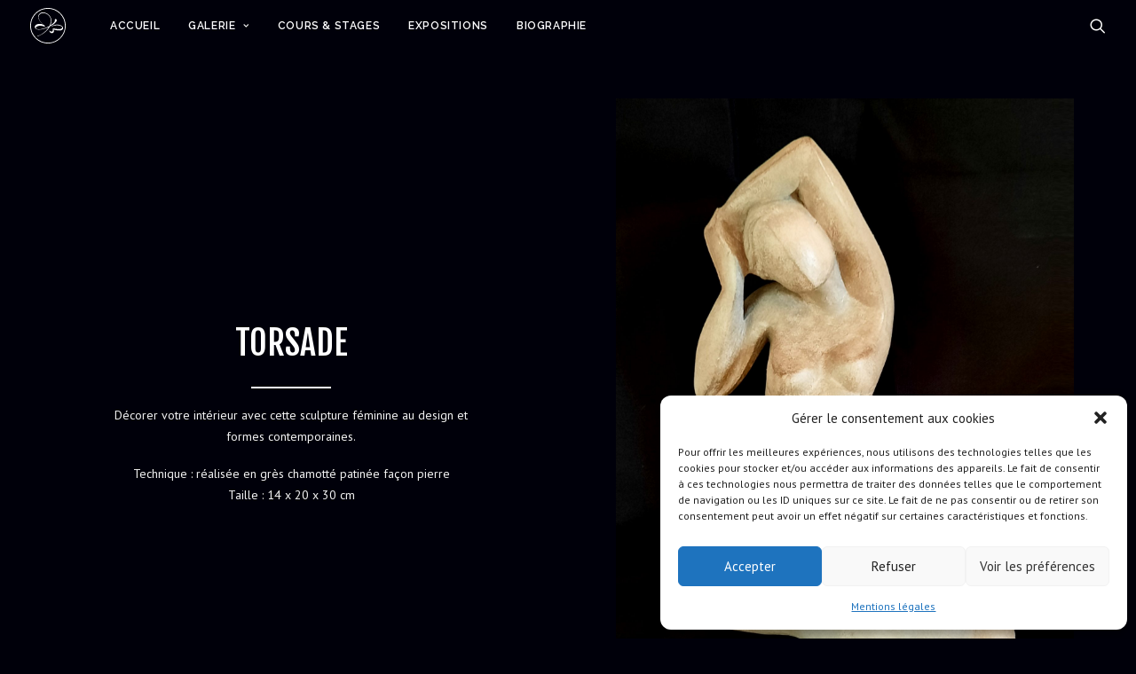

--- FILE ---
content_type: image/svg+xml
request_url: https://florencemartini.fr/wp-content/uploads/icon-localisation.svg
body_size: 735
content:
<svg id="Calque_1" data-name="Calque 1" xmlns="http://www.w3.org/2000/svg" viewBox="0 0 65.2 66.42"><defs><style>.cls-1{fill:#6299d2;}</style></defs><path class="cls-1" d="M48.69,39.43a1,1,0,0,0,.84-.47A19.79,19.79,0,1,0,12.87,27.22a1,1,0,0,0,2,.14A17.83,17.83,0,1,1,47.86,38a1,1,0,0,0,.83,1.48"/><path class="cls-1" d="M41.2,16.49a14.81,14.81,0,0,0-4.1-2,1,1,0,1,0-.63,2,12.86,12.86,0,1,1-3.55-.59,1,1,0,1,0,0-2.08,14.93,14.93,0,1,0,8.23,2.72"/><path class="cls-1" d="M32.6,6.17a1,1,0,0,0,1-1V1.3a1,1,0,0,0-2.08,0V5.13a1,1,0,0,0,1,1"/><path class="cls-1" d="M19.75,8.85a1,1,0,1,0,1.8-1L19.64,4.49a1,1,0,0,0-1.81,1Z"/><path class="cls-1" d="M8.06,16.06c3.61,2.08,3.47,2.06,3.85,2.06a1,1,0,0,0,.52-1.94L9.11,14.26a1,1,0,1,0-1,1.8"/><path class="cls-1" d="M9.75,29A1,1,0,0,0,8.7,28H4.87a1,1,0,0,0,0,2.09H8.7a1,1,0,0,0,1.05-1"/><path class="cls-1" d="M12.81,40.45a1,1,0,0,0-1.43-.38L8.06,42a1,1,0,1,0,1,1.8l3.32-1.92a1,1,0,0,0,.38-1.42"/><path class="cls-1" d="M19.64,53.56l1.91-3.32a1,1,0,1,0-1.8-1l-1.92,3.32a1,1,0,0,0,1.81,1"/><path class="cls-1" d="M44,48.82a1,1,0,0,0-.38,1.42l1.92,3.32a1,1,0,1,0,1.8-1L45.45,49.2A1,1,0,0,0,44,48.82"/><path class="cls-1" d="M57.13,42l-3.32-1.92a1,1,0,1,0-1,1.8l3.32,1.92a1,1,0,0,0,1-1.8"/><path class="cls-1" d="M60.33,28H56.49a1,1,0,0,0,0,2.09h3.84a1,1,0,0,0,0-2.09"/><path class="cls-1" d="M53.29,18.12c.37,0,.22,0,3.84-2.06a1,1,0,1,0-1-1.8l-3.32,1.92a1,1,0,0,0,.52,1.94"/><path class="cls-1" d="M44.54,9.37a1,1,0,0,0,.91-.52l1.91-3.32a1,1,0,0,0-1.8-1L43.64,7.81a1,1,0,0,0,.9,1.56"/><path class="cls-1" d="M32.6,64.08c-12.37,0-18.75-2.69-18.75-3.93,0-.32.92-1.47,5-2.5a53.14,53.14,0,0,1,9.85-1.33l1.46,2.59a2.78,2.78,0,0,0,4.85,0l1.47-2.59a53,53,0,0,1,9.84,1.33c4.09,1,5,2.18,5,2.5,0,1.24-6.38,3.93-18.74,3.93m5-9.78c4.5-7.94,4.41-8.12,5.72-9a20,20,0,0,0,3.7-3.1,1,1,0,0,0-1.43-1.34c-2.77,3-4.19,2.74-5.54,5.13L33.33,58a.84.84,0,0,1-1.46,0L25.12,46a6.81,6.81,0,0,0-2.2-2.33,17.79,17.79,0,0,1-8-12.63,1,1,0,0,0-1.94.25,19.77,19.77,0,0,0,8.87,14c1.32.85,1.27,1.12,5.71,9-8.3.54-15.79,2.42-15.79,5.85,0,8,41.65,8,41.65,0,0-3.43-7.49-5.31-15.79-5.85"/></svg>

--- FILE ---
content_type: image/svg+xml
request_url: https://florencemartini.fr/wp-content/uploads/icon-horaires.svg
body_size: 1274
content:
<svg id="Calque_2" data-name="Calque 2" xmlns="http://www.w3.org/2000/svg" viewBox="0 0 65.2 66.42"><defs><style>.cls-1{fill:#6299d2;}</style></defs><path class="cls-1" d="M16.58,27.41a2,2,0,0,1,2-2h1.94a2,2,0,0,1,2,2v1.93a2,2,0,0,1-2,2H18.58a2,2,0,0,1-2-2ZM34.12,39v1.93a2,2,0,0,1-.54,1.37,16.17,16.17,0,0,0-3-5.3h1.59a2,2,0,0,1,2,2M54.66,12h-3V4.39h3Zm-10.8,0h-3V4.39h3ZM33.07,12H30V4.39h3ZM22.28,12h-3V4.39h3ZM59.9,8.15H56.45V3.49a.9.9,0,0,0-.9-.9H50.72a.9.9,0,0,0-.9.9V8.15H45.66V3.49a.9.9,0,0,0-.9-.9H39.93a.9.9,0,0,0-.9.9V8.15H34.87V3.49a.91.91,0,0,0-.9-.9H29.14a.9.9,0,0,0-.9.9V8.15H24.07V3.49a.9.9,0,0,0-.89-.9H18.34a.9.9,0,0,0-.89.9V8.15H14a3.32,3.32,0,0,0-3.31,3.31V12.6a.9.9,0,1,0,1.79,0V11.46A1.52,1.52,0,0,1,14,10h3.46v3a.89.89,0,0,0,.89.9h4.84a.89.89,0,0,0,.89-.9V10h4.17v3a.9.9,0,0,0,.9.9H34a.9.9,0,0,0,.9-.9V10H39v3a.9.9,0,0,0,.9.9h4.83a.9.9,0,0,0,.9-.9V10h4.16v3a.9.9,0,0,0,.9.9h4.83a.9.9,0,0,0,.9-.9V10H59.9a1.52,1.52,0,0,1,1.52,1.51v7.08H12.47V16.79a.9.9,0,1,0-1.79,0V33.21a16.23,16.23,0,0,0,.47,29A3.31,3.31,0,0,0,14,63.83H59.9a3.32,3.32,0,0,0,3.32-3.32V33.4a.9.9,0,0,0-1.8,0V60.51A1.52,1.52,0,0,1,59.9,62H25.63a16.21,16.21,0,0,0,4.57-3.48.9.9,0,0,0-1.32-1.21,14.45,14.45,0,1,1,3.79-9.75,14.18,14.18,0,0,1-1.56,6.52.91.91,0,0,0,.4,1.21.89.89,0,0,0,1.2-.4A16.26,16.26,0,0,0,34.1,44.18a3.8,3.8,0,0,0,1.81-3.24V39a3.8,3.8,0,0,0-3.79-3.8H30.18a3.64,3.64,0,0,0-1.22.21,16.28,16.28,0,0,0-5.84-3.32,3.79,3.79,0,0,0,1.19-2.76V27.41a3.79,3.79,0,0,0-3.79-3.79H18.58a3.79,3.79,0,0,0-3.79,3.79v1.93a3.78,3.78,0,0,0,.72,2.23,16.45,16.45,0,0,0-3,.83V20.33h49v8.88a.9.9,0,0,0,1.8,0V11.46A3.32,3.32,0,0,0,59.9,8.15"/><path class="cls-1" d="M57.31,29.34a2,2,0,0,1-2,2H53.38a2,2,0,0,1-2-2V27.41a2,2,0,0,1,2-2h1.93a2,2,0,0,1,2,2Zm1.8-1.93a3.8,3.8,0,0,0-3.8-3.79H53.38a3.8,3.8,0,0,0-3.8,3.79v1.93a3.8,3.8,0,0,0,3.8,3.8h1.93a3.8,3.8,0,0,0,3.8-3.8Z"/><path class="cls-1" d="M45.72,29.34a2,2,0,0,1-2,2H41.78a2,2,0,0,1-2-2V27.41a2,2,0,0,1,2-2h1.93a2,2,0,0,1,2,2Zm1.79-1.93a3.8,3.8,0,0,0-3.8-3.79H41.78A3.8,3.8,0,0,0,38,27.41v1.93a3.8,3.8,0,0,0,3.8,3.8h1.93a3.8,3.8,0,0,0,3.8-3.8Z"/><path class="cls-1" d="M34.12,27.41v1.93a2,2,0,0,1-2,2H30.18a2,2,0,0,1-2-2V27.41a2,2,0,0,1,2-2h1.94a2,2,0,0,1,2,2m-3.94-3.79a3.79,3.79,0,0,0-3.79,3.79v1.93a3.8,3.8,0,0,0,3.79,3.8h1.94a3.8,3.8,0,0,0,3.79-3.8V27.41a3.79,3.79,0,0,0-3.79-3.79Z"/><path class="cls-1" d="M57.31,40.94a2,2,0,0,1-2,2H53.38a2,2,0,0,1-2-2V39a2,2,0,0,1,2-2h1.93a2,2,0,0,1,2,2ZM59.11,39a3.81,3.81,0,0,0-3.8-3.8H53.38a3.8,3.8,0,0,0-3.8,3.8v1.93a3.8,3.8,0,0,0,3.8,3.8h1.93a3.8,3.8,0,0,0,3.8-3.8Z"/><path class="cls-1" d="M45.72,40.94a2,2,0,0,1-2,2H41.78a2,2,0,0,1-2-2V39a2,2,0,0,1,2-2h1.93a2,2,0,0,1,2,2ZM47.51,39a3.8,3.8,0,0,0-3.8-3.8H41.78A3.81,3.81,0,0,0,38,39v1.93a3.8,3.8,0,0,0,3.8,3.8h1.93a3.8,3.8,0,0,0,3.8-3.8Z"/><path class="cls-1" d="M57.31,52.54a2,2,0,0,1-2,2H53.38a2,2,0,0,1-2-2V50.61a2,2,0,0,1,2-2h1.93a2,2,0,0,1,2,2Zm-2-5.73H53.38a3.8,3.8,0,0,0-3.8,3.8v1.93a3.81,3.81,0,0,0,3.8,3.8h1.93a3.81,3.81,0,0,0,3.8-3.8V50.61a3.8,3.8,0,0,0-3.8-3.8"/><path class="cls-1" d="M45.72,52.54a2,2,0,0,1-2,2H41.78a2,2,0,0,1-2-2V50.61a2,2,0,0,1,2-2h1.93a2,2,0,0,1,2,2Zm-2-5.73H41.78a3.8,3.8,0,0,0-3.8,3.8v1.93a3.81,3.81,0,0,0,3.8,3.8h1.93a3.8,3.8,0,0,0,3.8-3.8V50.61a3.8,3.8,0,0,0-3.8-3.8"/><path class="cls-1" d="M24.27,56.27l-.38-.66a.9.9,0,0,0-1.55.9l.38.65a10.39,10.39,0,0,1-3.6,1v-.76a.9.9,0,0,0-1.79,0v.76a10.39,10.39,0,0,1-3.6-1l.38-.65a.9.9,0,0,0-1.56-.9l-.37.66a10.68,10.68,0,0,1-2.64-2.64l.66-.37a.9.9,0,0,0-.9-1.56l-.65.38a10.39,10.39,0,0,1-1-3.6h.76a.9.9,0,0,0,0-1.79H7.68a10.39,10.39,0,0,1,1-3.6l.65.38a.89.89,0,0,0,.45.12.87.87,0,0,0,.77-.45.89.89,0,0,0-.32-1.22l-.66-.38a10.81,10.81,0,0,1,2.64-2.63l.37.65a.9.9,0,0,0,.78.45.92.92,0,0,0,.45-.12.91.91,0,0,0,.33-1.23L13.73,38a10.37,10.37,0,0,1,3.6-1v.75a.9.9,0,1,0,1.79,0v-.75a10.37,10.37,0,0,1,3.6,1l-.38.65a.9.9,0,0,0,.33,1.23.89.89,0,0,0,1.22-.33l.38-.65a11,11,0,0,1,2.63,2.63l-.65.38a.89.89,0,0,0-.33,1.22.9.9,0,0,0,.78.45,1,1,0,0,0,.45-.12l.65-.38a10.37,10.37,0,0,1,1,3.6H28a.9.9,0,1,0,0,1.79h.75a10.37,10.37,0,0,1-1,3.6l-.65-.38a.9.9,0,0,0-.9,1.56l.65.37a10.81,10.81,0,0,1-2.63,2.64M18.22,35.21A12.38,12.38,0,1,0,30.6,47.59,12.39,12.39,0,0,0,18.22,35.21"/><path class="cls-1" d="M19.12,46.3V41.91a.9.9,0,1,0-1.79,0V46.3a1.55,1.55,0,0,0-.68,1.29,1.57,1.57,0,1,0,3.14,0,1.55,1.55,0,0,0-.67-1.29"/></svg>

--- FILE ---
content_type: image/svg+xml
request_url: https://florencemartini.fr/wp-content/uploads/PICTO-blanc.svg
body_size: 749
content:
<svg id="Calque_1" data-name="Calque 1" xmlns="http://www.w3.org/2000/svg" viewBox="0 0 379 379"><defs><style>.cls-1{fill:#fff;}</style></defs><path class="cls-1" d="M461.42,340.25c-15.78,19.09-44.44,12.52-65.61,10.9-15.18-2.28-18.92-3.87-32.46-8.35,8.78,17.87.19,35.42-12,38.44-16.61,4.55-34.27-10.29-34.1-26.15-.2-2,3.77-.06,5.06,1.66,12.64,15.54,36.58,10.63,33.15-11.7-4.82-19.46-.1-12.64,36.2-8.57,29.64,3.33,48.08,5.92,60.2-8.34,17.63-21.13-53.31-46.39-114.8-14.9a.89.89,0,0,1-.94-1.51C393.58,268.62,482.83,299.68,461.42,340.25Z" transform="translate(-112.96 -113.08)"/><path class="cls-1" d="M244.85,281.76c-.61.42-1.16.08-1.61-.2a40,40,0,0,1-4.84-3.24c-19-18.57-39.36-43.23-39.37-70.8a44.32,44.32,0,0,1,5.08-21.33c33.9-62.33,157.77-5.81,132.64,89.45A172.59,172.59,0,0,1,329,298c1.75-.56,42-27.12,45.67-42.9a58,58,0,0,0,1.67-17.29c.39-16.67,41.56-1.39,6,32.18-24.43,22.16-25.79,21.17-58.9,40.68,0,0-28.39,63.07-121.31,102.61-5,2.13-7.62,3.29-10.61,2.25-2.52-.87-3.1-3.21,1-4,32.26-6.21,90.19-46.89,118.88-94.48-.05,0-92.56,42.29-132.83,21.88-10.17-5.14-18.63-15.83-17-27,3.79-24.53,53.17-41.39,96.35-18.76,16.95,8.88,13.17,21.11,9.38,19.61C245.64,304,222.91,299.1,200.39,305c-36.13,10.93-31.83,25.78-13.21,33.21,28.33,6.86,58.19-2.76,86-11.67,18.64-6.92,29.83-13.45,44.34-21.35,2-1.07,8.07-16.28,9-18.94,39.17-107.1-91.53-148.92-118.72-94.65C186.62,234,245,280.8,244.85,281.76Z" transform="translate(-112.96 -113.08)"/><path class="cls-1" d="M302.46,492.08c-104.49,0-189.5-85-189.5-189.5s85-189.5,189.5-189.5,189.5,85,189.5,189.5S407,492.08,302.46,492.08Zm0-371c-100.08,0-181.5,81.42-181.5,181.5s81.42,181.5,181.5,181.5S484,402.66,484,302.58,402.54,121.08,302.46,121.08Z" transform="translate(-112.96 -113.08)"/></svg>

--- FILE ---
content_type: image/svg+xml
request_url: https://florencemartini.fr/wp-content/uploads/FB-jaune.svg
body_size: 357
content:
<?xml version="1.0" encoding="utf-8"?>
<!-- Generator: Adobe Illustrator 24.2.0, SVG Export Plug-In . SVG Version: 6.00 Build 0)  -->
<svg version="1.1" id="Calque_4" xmlns="http://www.w3.org/2000/svg" xmlns:xlink="http://www.w3.org/1999/xlink" x="0px" y="0px"
	 viewBox="0 0 56.7 56.7" style="enable-background:new 0 0 56.7 56.7;" xml:space="preserve">
<style type="text/css">
	.st0{fill:#EDB944;}
</style>
<g id="FB">
	<path class="st0" d="M28.4,56C13.1,56,0.7,43.6,0.7,28.3c0-15.3,12.4-27.7,27.6-27.7C43.6,0.7,56,13.1,56,28.3c0,0,0,0,0,0
		C56,43.6,43.6,56,28.4,56z M28.4,2.3c-14.4,0-26,11.6-26,26s11.6,26,26,26s26-11.6,26-26l0,0C54.3,14,42.7,2.3,28.4,2.3L28.4,2.3z"
		/>
	<path class="st0" d="M24.3,44.6h6.5V28.2h4.6l0.5-5.5h-5v-3.1c0-1.3,0.3-1.8,1.5-1.8h3.5v-5.7h-4.6c-4.9,0-7,2.1-7,6.2v4.4h-3.4
		v5.5h3.4L24.3,44.6z"/>
</g>
</svg>


--- FILE ---
content_type: image/svg+xml
request_url: https://florencemartini.fr/wp-content/uploads/ARTMAJEUR-jaune.svg
body_size: 755
content:
<?xml version="1.0" encoding="utf-8"?>
<!-- Generator: Adobe Illustrator 24.2.0, SVG Export Plug-In . SVG Version: 6.00 Build 0)  -->
<svg version="1.1" id="Calque_4" xmlns="http://www.w3.org/2000/svg" xmlns:xlink="http://www.w3.org/1999/xlink" x="0px" y="0px"
	 viewBox="0 0 56.7 56.7" style="enable-background:new 0 0 56.7 56.7;" xml:space="preserve">
<style type="text/css">
	.st0{fill:#EDB944;}
</style>
<g id="ARTMAJEUR">
	<path class="st0" d="M28.4,56C13.1,56,0.7,43.6,0.7,28.3c0-15.3,12.4-27.7,27.6-27.7C43.6,0.7,56,13.1,56,28.3c0,0,0,0,0,0
		C56,43.6,43.6,56,28.4,56z M28.4,2.3c-14.4,0-26,11.6-26,26s11.6,26,26,26s26-11.6,26-26l0,0C54.3,14,42.7,2.3,28.4,2.3L28.4,2.3z"
		/>
	<path class="st0" d="M37,7.5c7,2.1,13,10.3,13.9,18.6c0.8,9.2-4,18-12.2,22.3c-7.7,4-17.8,3.1-23.5-1.7c0.3-2.1,0.6-3.9,0.7-5.7
		c0.3-3.3,0.6-6.7,0.9-10c0-0.4,0.6-1,0.9-1c3.7,0,7.3,0.2,11.2,0.3c-0.2,0.7-0.3,1.2-0.5,1.8c-0.6,2.7-1.4,5.4-1.9,8.2
		c-0.2,1.3-0.1,2.6,0.2,3.9c0.3,2,1.9,3.5,3.9,3.5c5.5,0.8,13-4.3,14.2-9.7c0.1-0.5,0.1-1,0.1-1.6c-0.2-0.6-0.4-1.1-0.6-1.7
		c-0.5,0.2-1,0.5-1.5,0.8c-1.9,1.7-3.7,3.5-5.7,5.1c-0.6,0.5-1.3,0.7-2,0.5c-0.6-0.5-0.9-1.2-0.8-1.9c0.2-1.8,0.5-3.6,1-5.3
		c1.5-4.8,3.3-9.4,4.5-14.2C41,15.5,40.5,11.2,37,7.5"/>
	<path class="st0" d="M18.2,24.5c1.1-3.9,2.5-7.3,5.5-9.6c1.4-1,3-1.6,4.7-1.8c2.1-0.4,3.5,0.9,3.9,3c0.5,2.8-0.3,5.4-1.1,7.9
		c-0.2,0.3-0.5,0.6-0.9,0.6c-2.8,0-5.5-0.1-8.3-0.1C20.9,24.5,19.7,24.5,18.2,24.5"/>
	<path class="st0" d="M6,26.2C4.9,17.1,16.9,5.4,26.9,5.8c-1,0.5-1.9,0.9-2.7,1.4c-3.1,1.8-5.8,4.4-7.6,7.6
		c-1.7,2.8-3.2,5.8-4.6,8.7c-0.3,0.9-1.2,1.6-2.2,1.8C8.4,25.4,7.2,25.8,6,26.2"/>
	<path class="st0" d="M9.2,30.4c-0.6,2.3-1.1,4.3-1.6,6.2l-0.4,0c-0.5-1.9-1-3.7-1.5-5.8L9.2,30.4"/>
</g>
</svg>


--- FILE ---
content_type: image/svg+xml
request_url: https://florencemartini.fr/wp-content/uploads/INS-jaune.svg
body_size: 860
content:
<?xml version="1.0" encoding="utf-8"?>
<!-- Generator: Adobe Illustrator 24.2.0, SVG Export Plug-In . SVG Version: 6.00 Build 0)  -->
<svg version="1.1" id="Calque_4" xmlns="http://www.w3.org/2000/svg" xmlns:xlink="http://www.w3.org/1999/xlink" x="0px" y="0px"
	 viewBox="0 0 56.7 56.7" style="enable-background:new 0 0 56.7 56.7;" xml:space="preserve">
<style type="text/css">
	.st0{fill:#EDB944;}
</style>
<g id="INS">
	<path class="st0" d="M28.4,56C13.1,56,0.7,43.6,0.7,28.3c0-15.3,12.4-27.7,27.6-27.7C43.6,0.7,56,13.1,56,28.3c0,0,0,0,0,0
		C56,43.6,43.6,56,28.4,56z M28.4,2.3c-14.4,0-26,11.6-26,26s11.6,26,26,26s26-11.6,26-26l0,0C54.3,14,42.7,2.3,28.4,2.3L28.4,2.3z"
		/>
	<path class="st0" d="M28.4,13.6c-4,0-4.5,0-6.1,0.1c-1.2,0-2.4,0.3-3.6,0.7c-2,0.8-3.5,2.3-4.3,4.3c-0.4,1.1-0.7,2.3-0.7,3.6
		c-0.1,1.6-0.1,2.1-0.1,6.1s0,4.5,0.1,6.1c0,1.2,0.3,2.4,0.7,3.6c0.8,2,2.3,3.5,4.3,4.3c1.1,0.4,2.4,0.7,3.6,0.7
		c1.6,0.1,2.1,0.1,6.1,0.1s4.5,0,6.1-0.1c1.2,0,2.4-0.3,3.6-0.7c2-0.8,3.5-2.3,4.3-4.3c0.4-1.1,0.7-2.4,0.7-3.6
		c0.1-1.6,0.1-2.1,0.1-6.1s0-4.5-0.1-6.1c0-1.2-0.3-2.4-0.7-3.6c-0.8-2-2.3-3.5-4.3-4.3c-1.1-0.4-2.3-0.7-3.6-0.7
		C32.9,13.6,32.4,13.6,28.4,13.6 M28.4,16.3c3.9,0,4.4,0,5.9,0.1c0.9,0,1.9,0.2,2.7,0.5c0.6,0.2,1.2,0.6,1.7,1.1
		c0.5,0.5,0.9,1,1.1,1.7c0.3,0.9,0.5,1.8,0.5,2.7c0.1,1.5,0.1,2,0.1,6s0,4.4-0.1,5.9c0,0.9-0.2,1.8-0.5,2.6
		c-0.2,0.6-0.6,1.2-1.1,1.7c-0.5,0.5-1.1,0.9-1.7,1.1c-0.9,0.3-1.8,0.5-2.7,0.5c-1.5,0.1-2,0.1-5.9,0.1s-4.4,0-6-0.1
		c-0.9,0-1.9-0.2-2.7-0.5c-1.3-0.5-2.2-1.5-2.7-2.8c-0.3-0.9-0.5-1.8-0.5-2.7c-0.1-1.5-0.1-2-0.1-5.9s0-4.4,0.1-6
		c0-0.9,0.2-1.9,0.5-2.7c0.5-1.3,1.5-2.3,2.8-2.8c0.9-0.3,1.8-0.5,2.7-0.5C23.9,16.2,24.4,16.2,28.4,16.3"/>
	<path class="st0" d="M28.4,33.2c-2.7,0-4.9-2.2-4.9-4.9c0-2.7,2.2-4.9,4.9-4.9c2.7,0,4.9,2.2,4.9,4.9c0,0,0,0,0,0
		C33.2,31.1,31.1,33.2,28.4,33.2 M28.4,20.8c-4.2,0-7.6,3.4-7.6,7.5s3.4,7.6,7.5,7.6c4.2,0,7.6-3.4,7.6-7.5c0,0,0,0,0,0
		C35.9,24.2,32.5,20.8,28.4,20.8C28.4,20.8,28.4,20.8,28.4,20.8"/>
	<path class="st0" d="M38,20.5c0,1-0.8,1.8-1.8,1.8c-1,0-1.8-0.8-1.8-1.8c0-1,0.8-1.8,1.8-1.8c0,0,0,0,0,0
		C37.2,18.7,38,19.5,38,20.5"/>
</g>
</svg>


--- FILE ---
content_type: image/svg+xml
request_url: https://florencemartini.fr/wp-content/uploads/ARTQUID-jaune.svg
body_size: 627
content:
<?xml version="1.0" encoding="utf-8"?>
<!-- Generator: Adobe Illustrator 24.2.0, SVG Export Plug-In . SVG Version: 6.00 Build 0)  -->
<svg version="1.1" id="Calque_4" xmlns="http://www.w3.org/2000/svg" xmlns:xlink="http://www.w3.org/1999/xlink" x="0px" y="0px"
	 viewBox="0 0 56.7 56.7" style="enable-background:new 0 0 56.7 56.7;" xml:space="preserve">
<style type="text/css">
	.st0{fill:#EDB944;}
</style>
<g id="ARTQUID">
	<path class="st0" d="M28.4,56C13.1,56,0.7,43.6,0.7,28.3c0-15.3,12.4-27.7,27.6-27.7C43.6,0.7,56,13.1,56,28.3c0,0,0,0,0,0
		C56,43.6,43.6,56,28.4,56z M28.4,2.3c-14.4,0-26,11.6-26,26s11.6,26,26,26s26-11.6,26-26l0,0C54.3,14,42.7,2.3,28.4,2.3L28.4,2.3z"
		/>
	<path class="st0" d="M34.3,33.3c-1-3.3-1.9-6.5-2.8-9.7h-0.3c-0.9,3.2-1.8,6.4-2.8,9.7L34.3,33.3z M39.1,42.6c-2.2,0-2.2,0-2.8-1.9
		c-0.3-1-0.5-1.9-0.9-2.9c-0.2-0.4-0.5-0.6-0.8-0.7c-2.2,0-4.3,0-6.5,0c-0.4,0.1-0.7,0.3-0.9,0.7c-0.4,1.2-0.7,2.4-1,3.6
		c-0.1,0.9-0.8,1.5-1.7,1.4c0,0,0,0,0,0c-0.2,0-0.3,0-0.5,0c-2.2,0.1-2.4-0.2-1.7-2.3c2-6.9,4.1-13.8,6.1-20.8
		c0.1-0.9,1-1.5,1.9-1.4c3.8,0,3.8,0,4.9,3.6c1.9,6.1,3.7,12.2,5.6,18.2c0.1,0.3,0.2,0.6,0.3,0.9c0.3,0.9,0,1.4-1,1.4
		C39.6,42.6,39.2,42.6,39.1,42.6"/>
	<path class="st0" d="M19.8,41.3c-1.4-1.2-2.7-2.3-4-3.4c-0.2-0.3-0.3-0.6-0.2-1c2-7,3.9-13.9,5.9-20.8c0.3-1.4,1.5-2.3,2.9-2.1
		c1.1,0.1,2.2,0.1,3.2,0c2.5-0.4,3.9,1.3,5.7,2.7c-1.4,0-2.6,0-3.8,0c-2,0-2.6,0.6-3.2,2.5l-6.2,21.2C20,40.5,19.9,40.8,19.8,41.3"
		/>
</g>
</svg>
